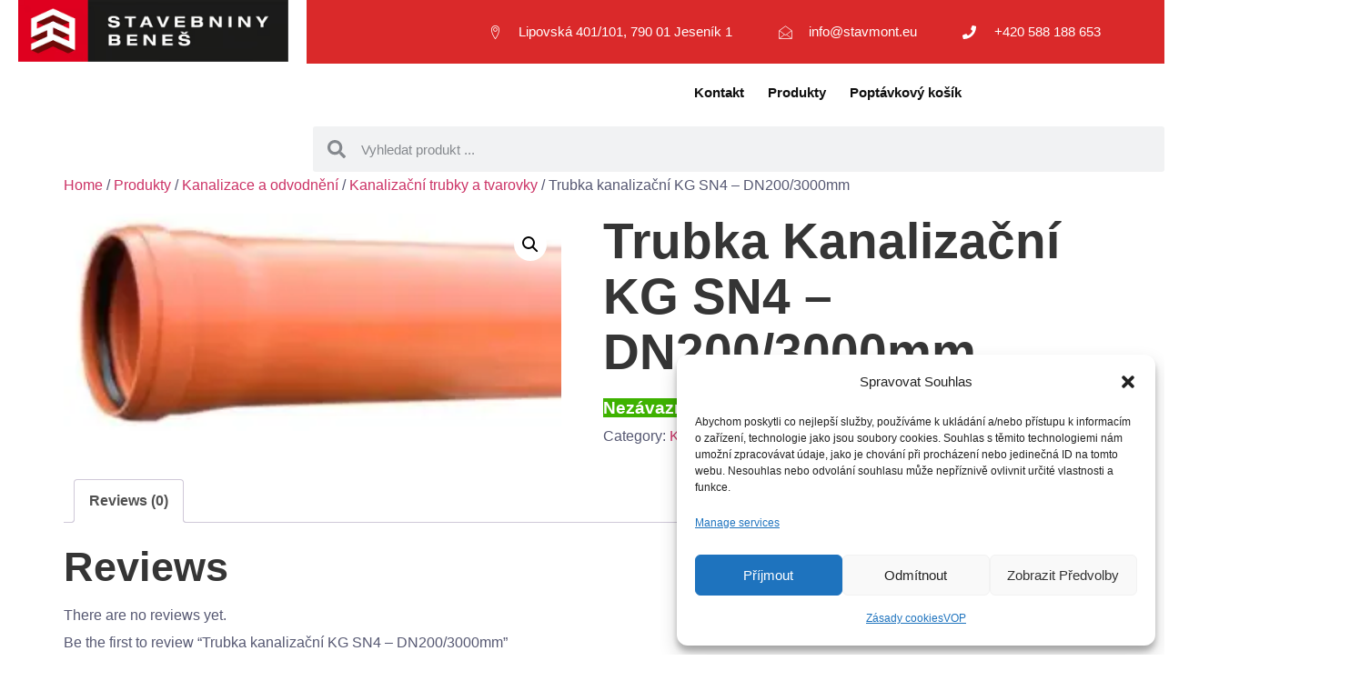

--- FILE ---
content_type: text/css
request_url: https://www.stavebniny-jesenik.cz/wp-content/uploads/elementor/css/post-324.css?ver=1711364310
body_size: 1620
content:
.elementor-kit-324{--e-global-color-primary:#DA292A;--e-global-color-secondary:#353535;--e-global-color-text:#565872;--e-global-color-accent:#FFFFFF;--e-global-color-ceb6013:#FEC104;--e-global-color-1468463:#FF5E141A;--e-global-color-eda2bc6:#1C1D1F;--e-global-color-03b569f:#FFFFFF33;--e-global-color-a14b129:#F0F0F0;--e-global-color-8d92985:#DA292A1A;--e-global-color-21a02e1:#E4DCC733;--e-global-color-ba30302:#09316F1A;--e-global-color-0d1a832:#E4DCC7;--e-global-color-d6fe651:#F0F4F9;--e-global-color-e2fca64:#0F0F0F;--e-global-color-0c7ba45:#282932;--e-global-color-639068b:#FFFFFF1A;--e-global-color-b55f2a4:#000000;--e-global-color-e9c5214:#DA292A33;--e-global-color-00b1529:#222222;--e-global-color-431d3e4:#161718;--e-global-color-f9f106d:#FFFFFF99;--e-global-typography-primary-font-family:"Roboto";--e-global-typography-primary-font-weight:600;--e-global-typography-secondary-font-family:"Rubik";--e-global-typography-secondary-font-size:16px;--e-global-typography-secondary-font-weight:500;--e-global-typography-secondary-text-transform:none;--e-global-typography-secondary-line-height:1.875em;--e-global-typography-text-font-family:"Rubik";--e-global-typography-text-font-size:16px;--e-global-typography-text-font-weight:400;--e-global-typography-text-text-transform:none;--e-global-typography-text-line-height:1.875em;--e-global-typography-accent-font-family:"Rubik";--e-global-typography-accent-font-size:15px;--e-global-typography-accent-font-weight:300;--e-global-typography-accent-text-transform:none;--e-global-typography-accent-line-height:1.2em;--e-global-typography-8893b7b-font-family:"Rubik";--e-global-typography-8893b7b-font-size:15px;--e-global-typography-8893b7b-font-weight:600;--e-global-typography-8893b7b-text-transform:none;--e-global-typography-8893b7b-line-height:1.2em;--e-global-typography-8e9134e-font-family:"Rubik";--e-global-typography-8e9134e-font-size:18px;--e-global-typography-8e9134e-font-weight:400;--e-global-typography-8e9134e-text-transform:none;--e-global-typography-8e9134e-line-height:1.2em;--e-global-typography-91a44d5-font-family:"Heebo";--e-global-typography-91a44d5-font-size:12px;--e-global-typography-91a44d5-font-weight:400;--e-global-typography-91a44d5-text-transform:none;--e-global-typography-91a44d5-line-height:2.2em;--e-global-typography-a091baf-font-family:"Heebo";--e-global-typography-a091baf-font-size:14px;--e-global-typography-a091baf-font-weight:400;--e-global-typography-a091baf-text-transform:none;--e-global-typography-a091baf-line-height:1.2em;--e-global-typography-c6f40aa-font-family:"Heebo";--e-global-typography-c6f40aa-font-size:16px;--e-global-typography-c6f40aa-font-weight:600;--e-global-typography-c6f40aa-text-transform:capitalize;--e-global-typography-c6f40aa-line-height:2em;--e-global-typography-69b6cc3-font-family:"Heebo";--e-global-typography-69b6cc3-font-size:22px;--e-global-typography-69b6cc3-font-weight:700;--e-global-typography-69b6cc3-text-transform:none;--e-global-typography-69b6cc3-line-height:1.182em;--e-global-typography-423b627-font-family:"Heebo";--e-global-typography-423b627-font-size:15px;--e-global-typography-423b627-font-weight:400;--e-global-typography-423b627-text-transform:capitalize;--e-global-typography-423b627-line-height:1.3em;--e-global-typography-a89d32b-font-family:"Heebo";--e-global-typography-a89d32b-font-size:16px;--e-global-typography-a89d32b-font-weight:500;--e-global-typography-a89d32b-text-transform:none;--e-global-typography-a89d32b-line-height:1.8em;--e-global-typography-8c36985-font-family:"Rubik";--e-global-typography-8c36985-font-size:16px;--e-global-typography-8c36985-font-weight:600;--e-global-typography-8c36985-text-transform:none;--e-global-typography-8c36985-line-height:1.3em;--e-global-typography-39f9a76-font-family:"Heebo";--e-global-typography-39f9a76-font-size:20px;--e-global-typography-39f9a76-font-weight:700;--e-global-typography-39f9a76-line-height:1.3em;--e-global-typography-dcdea02-font-family:"Heebo";--e-global-typography-dcdea02-font-size:18px;--e-global-typography-dcdea02-font-weight:700;--e-global-typography-dcdea02-text-transform:none;--e-global-typography-dcdea02-line-height:1.2em;--e-global-typography-b1016af-font-family:"Heebo";--e-global-typography-b1016af-font-size:48px;--e-global-typography-b1016af-font-weight:700;--e-global-typography-b1016af-text-transform:none;--e-global-typography-b1016af-line-height:1.188em;--e-global-typography-9a60a77-font-family:"Heebo";--e-global-typography-9a60a77-font-size:24px;--e-global-typography-9a60a77-font-weight:700;--e-global-typography-9a60a77-text-transform:none;--e-global-typography-9a60a77-line-height:1.2em;--e-global-typography-ed07118-font-family:"Rubik";--e-global-typography-ed07118-font-size:14px;--e-global-typography-ed07118-font-weight:400;--e-global-typography-ed07118-text-transform:none;--e-global-typography-ed07118-line-height:2.571em;--e-global-typography-7d53af3-font-family:"Heebo";--e-global-typography-7d53af3-font-size:13px;--e-global-typography-7d53af3-font-weight:700;--e-global-typography-7d53af3-text-transform:uppercase;--e-global-typography-7d53af3-line-height:2em;--e-global-typography-7d53af3-letter-spacing:1.3px;--e-global-typography-83acc3a-font-family:"Heebo";--e-global-typography-83acc3a-font-size:20px;--e-global-typography-83acc3a-font-weight:700;--e-global-typography-83acc3a-text-transform:none;--e-global-typography-83acc3a-line-height:1.3em;--e-global-typography-6877fda-font-family:"Heebo";--e-global-typography-6877fda-font-size:18px;--e-global-typography-6877fda-font-weight:300;--e-global-typography-6877fda-text-transform:none;--e-global-typography-6877fda-line-height:1.444em;--e-global-typography-f9027d9-font-family:"Heebo";--e-global-typography-f9027d9-font-size:15px;--e-global-typography-f9027d9-font-weight:500;--e-global-typography-f9027d9-text-transform:none;--e-global-typography-f9027d9-line-height:0.8em;--e-global-typography-314474c-font-family:"Heebo";--e-global-typography-314474c-font-size:28px;--e-global-typography-314474c-font-weight:700;--e-global-typography-314474c-text-transform:none;--e-global-typography-314474c-line-height:1.2em;--e-global-typography-b20ee10-font-family:"Rubik";--e-global-typography-b20ee10-font-size:24px;--e-global-typography-b20ee10-font-weight:600;--e-global-typography-b20ee10-text-transform:none;--e-global-typography-b20ee10-line-height:1.667em;--e-global-typography-eec39cd-font-family:"Heebo";--e-global-typography-eec39cd-font-size:40px;--e-global-typography-eec39cd-font-weight:600;--e-global-typography-eec39cd-text-transform:none;--e-global-typography-eec39cd-line-height:1.2em;--e-global-typography-b947cf6-font-family:"Rubik";--e-global-typography-b947cf6-font-size:30px;--e-global-typography-b947cf6-font-weight:400;--e-global-typography-b947cf6-text-transform:none;--e-global-typography-b947cf6-line-height:1.2em;color:var( --e-global-color-text );font-family:var( --e-global-typography-text-font-family ), Sans-serif;font-size:var( --e-global-typography-text-font-size );font-weight:var( --e-global-typography-text-font-weight );text-transform:var( --e-global-typography-text-text-transform );line-height:var( --e-global-typography-text-line-height );}.elementor-kit-324 p{margin-bottom:0px;}.elementor-kit-324 h1{color:var( --e-global-color-secondary );font-family:"Heebo", Sans-serif;font-size:55px;font-weight:700;text-transform:capitalize;line-height:1.111em;}.elementor-kit-324 h2{color:var( --e-global-color-secondary );font-family:"Heebo", Sans-serif;font-size:45px;font-weight:700;text-transform:capitalize;line-height:1.018em;}.elementor-kit-324 h3{color:var( --e-global-color-secondary );font-family:"Heebo", Sans-serif;font-size:35px;font-weight:700;text-transform:capitalize;line-height:1.188em;}.elementor-kit-324 h4{color:var( --e-global-color-secondary );font-family:"Heebo", Sans-serif;font-size:25px;font-weight:600;text-transform:none;line-height:1.2em;}.elementor-kit-324 h5{color:var( --e-global-color-secondary );font-family:"Heebo", Sans-serif;font-size:28px;font-weight:600;text-transform:none;line-height:1.2em;}.elementor-kit-324 h6{color:var( --e-global-color-primary );font-family:"Heebo", Sans-serif;font-size:16px;font-weight:800;text-transform:none;line-height:1.25em;}.elementor-kit-324 button,.elementor-kit-324 input[type="button"],.elementor-kit-324 input[type="submit"],.elementor-kit-324 .elementor-button{font-family:"Rubik", Sans-serif;font-size:15px;font-weight:600;text-transform:capitalize;color:var( --e-global-color-accent );background-color:var( --e-global-color-primary );border-radius:5px 5px 5px 5px;padding:25px 28px 19px 28px;}.elementor-kit-324 button:hover,.elementor-kit-324 button:focus,.elementor-kit-324 input[type="button"]:hover,.elementor-kit-324 input[type="button"]:focus,.elementor-kit-324 input[type="submit"]:hover,.elementor-kit-324 input[type="submit"]:focus,.elementor-kit-324 .elementor-button:hover,.elementor-kit-324 .elementor-button:focus{color:var( --e-global-color-primary );background-color:var( --e-global-color-accent );border-radius:5px 5px 5px 5px;}.elementor-section.elementor-section-boxed > .elementor-container{max-width:1140px;}.e-con{--container-max-width:1140px;}.elementor-widget:not(:last-child){margin-block-end:20px;}.elementor-element{--widgets-spacing:20px 20px;}{}h1.entry-title{display:var(--page-title-display);}.elementor-kit-324 e-page-transition{background-color:#FFBC7D;}.site-header{padding-inline-end:0px;padding-inline-start:0px;}@media(max-width:1024px){.elementor-kit-324{--e-global-typography-a89d32b-font-size:14px;--e-global-typography-b1016af-font-size:35px;--e-global-typography-9a60a77-font-size:20px;--e-global-typography-83acc3a-font-size:18px;--e-global-typography-314474c-font-size:20px;--e-global-typography-b20ee10-font-size:20px;--e-global-typography-eec39cd-font-size:35px;font-size:var( --e-global-typography-text-font-size );line-height:var( --e-global-typography-text-line-height );}.elementor-kit-324 h1{font-size:55px;}.elementor-kit-324 h2{font-size:40px;}.elementor-kit-324 h3{font-size:36px;}.elementor-kit-324 h4{font-size:28px;}.elementor-kit-324 h5{font-size:24px;}.elementor-section.elementor-section-boxed > .elementor-container{max-width:1024px;}.e-con{--container-max-width:1024px;}}@media(max-width:767px){.elementor-kit-324{--e-global-typography-91a44d5-font-size:12px;--e-global-typography-91a44d5-line-height:1.2em;--e-global-typography-83acc3a-font-size:17px;--e-global-typography-b20ee10-font-size:18px;--e-global-typography-eec39cd-font-size:25px;font-size:var( --e-global-typography-text-font-size );line-height:var( --e-global-typography-text-line-height );}.elementor-kit-324 h1{font-size:40px;}.elementor-kit-324 h2{font-size:30px;}.elementor-kit-324 h3{font-size:28px;}.elementor-kit-324 h4{font-size:24px;}.elementor-kit-324 h5{font-size:18px;}.elementor-kit-324 button,.elementor-kit-324 input[type="button"],.elementor-kit-324 input[type="submit"],.elementor-kit-324 .elementor-button{font-size:15px;line-height:1.2em;padding:15px 30px 15px 30px;}.elementor-section.elementor-section-boxed > .elementor-container{max-width:767px;}.e-con{--container-max-width:767px;}}

--- FILE ---
content_type: text/css
request_url: https://www.stavebniny-jesenik.cz/wp-content/uploads/elementor/css/post-329.css?ver=1711364310
body_size: 2490
content:
.elementor-329 .elementor-element.elementor-element-5774b2e6{margin-top:0px;margin-bottom:0px;padding:0px 0px 0px 0px;}.elementor-329 .elementor-element.elementor-element-222ae5f8 > .elementor-element-populated{margin:0px 0px 0px 20px;--e-column-margin-right:0px;--e-column-margin-left:20px;padding:0px 0px 0px 0px;}.elementor-bc-flex-widget .elementor-329 .elementor-element.elementor-element-29ef5649.elementor-column .elementor-widget-wrap{align-items:flex-start;}.elementor-329 .elementor-element.elementor-element-29ef5649.elementor-column.elementor-element[data-element_type="column"] > .elementor-widget-wrap.elementor-element-populated{align-content:flex-start;align-items:flex-start;}.elementor-329 .elementor-element.elementor-element-29ef5649 > .elementor-element-populated{margin:0px 0px 0px 0px;--e-column-margin-right:0px;--e-column-margin-left:0px;padding:0px 0px 0px 0px;}.elementor-329 .elementor-element.elementor-element-1b76ded .hfe-site-logo-container, .elementor-329 .elementor-element.elementor-element-1b76ded .hfe-caption-width figcaption{text-align:left;}.elementor-329 .elementor-element.elementor-element-1b76ded .hfe-site-logo-container .hfe-site-logo-img{border-style:none;}.elementor-329 .elementor-element.elementor-element-1b76ded .widget-image-caption{margin-top:0px;margin-bottom:0px;}.elementor-329 .elementor-element.elementor-element-1d804fd > .elementor-element-populated{margin:0px 0px 0px 20px;--e-column-margin-right:0px;--e-column-margin-left:20px;padding:0px 0px 0px 0px;}.elementor-329 .elementor-element.elementor-element-832d0b4:not(.elementor-motion-effects-element-type-background), .elementor-329 .elementor-element.elementor-element-832d0b4 > .elementor-motion-effects-container > .elementor-motion-effects-layer{background-image:var(--e-bg-lazyload-loaded);--e-bg-lazyload:url("http://stavebniny-jesenik.cz/wp-content/uploads/2023/11/bg-top-bar.png");background-position:top right;background-repeat:no-repeat;background-size:auto;}.elementor-329 .elementor-element.elementor-element-832d0b4{transition:background 0.3s, border 0.3s, border-radius 0.3s, box-shadow 0.3s;margin-top:0px;margin-bottom:0px;padding:26px 0px 26px 0px;}.elementor-329 .elementor-element.elementor-element-832d0b4 > .elementor-background-overlay{transition:background 0.3s, border-radius 0.3s, opacity 0.3s;}.elementor-329 .elementor-element.elementor-element-1773871 > .elementor-element-populated{margin:0px 0px 0px 0px;--e-column-margin-right:0px;--e-column-margin-left:0px;padding:0px 0px 0px 0px;}.elementor-329 .elementor-element.elementor-element-c00e30a .elementor-icon-list-items:not(.elementor-inline-items) .elementor-icon-list-item:not(:last-child){padding-bottom:calc(50px/2);}.elementor-329 .elementor-element.elementor-element-c00e30a .elementor-icon-list-items:not(.elementor-inline-items) .elementor-icon-list-item:not(:first-child){margin-top:calc(50px/2);}.elementor-329 .elementor-element.elementor-element-c00e30a .elementor-icon-list-items.elementor-inline-items .elementor-icon-list-item{margin-right:calc(50px/2);margin-left:calc(50px/2);}.elementor-329 .elementor-element.elementor-element-c00e30a .elementor-icon-list-items.elementor-inline-items{margin-right:calc(-50px/2);margin-left:calc(-50px/2);}body.rtl .elementor-329 .elementor-element.elementor-element-c00e30a .elementor-icon-list-items.elementor-inline-items .elementor-icon-list-item:after{left:calc(-50px/2);}body:not(.rtl) .elementor-329 .elementor-element.elementor-element-c00e30a .elementor-icon-list-items.elementor-inline-items .elementor-icon-list-item:after{right:calc(-50px/2);}.elementor-329 .elementor-element.elementor-element-c00e30a .elementor-icon-list-icon i{color:var( --e-global-color-accent );transition:color 0.3s;}.elementor-329 .elementor-element.elementor-element-c00e30a .elementor-icon-list-icon svg{fill:var( --e-global-color-accent );transition:fill 0.3s;}.elementor-329 .elementor-element.elementor-element-c00e30a .elementor-icon-list-item:hover .elementor-icon-list-icon i{color:var( --e-global-color-accent );}.elementor-329 .elementor-element.elementor-element-c00e30a .elementor-icon-list-item:hover .elementor-icon-list-icon svg{fill:var( --e-global-color-accent );}.elementor-329 .elementor-element.elementor-element-c00e30a{--e-icon-list-icon-size:15px;--icon-vertical-offset:0px;}.elementor-329 .elementor-element.elementor-element-c00e30a .elementor-icon-list-icon{padding-right:11px;}.elementor-329 .elementor-element.elementor-element-c00e30a .elementor-icon-list-item > .elementor-icon-list-text, .elementor-329 .elementor-element.elementor-element-c00e30a .elementor-icon-list-item > a{font-family:var( --e-global-typography-accent-font-family ), Sans-serif;font-size:var( --e-global-typography-accent-font-size );font-weight:var( --e-global-typography-accent-font-weight );text-transform:var( --e-global-typography-accent-text-transform );line-height:var( --e-global-typography-accent-line-height );}.elementor-329 .elementor-element.elementor-element-c00e30a .elementor-icon-list-text{color:var( --e-global-color-accent );transition:color 0.3s;}.elementor-329 .elementor-element.elementor-element-c00e30a .elementor-icon-list-item:hover .elementor-icon-list-text{color:var( --e-global-color-accent );}.elementor-329 .elementor-element.elementor-element-c00e30a > .elementor-widget-container{margin:0px 0px 0px 0px;padding:0% 0% 0% 13.6%;}.elementor-329 .elementor-element.elementor-element-c00e30a.elementor-element{--flex-grow:0;--flex-shrink:0;}.elementor-bc-flex-widget .elementor-329 .elementor-element.elementor-element-b267de3.elementor-column .elementor-widget-wrap{align-items:flex-start;}.elementor-329 .elementor-element.elementor-element-b267de3.elementor-column.elementor-element[data-element_type="column"] > .elementor-widget-wrap.elementor-element-populated{align-content:flex-start;align-items:flex-start;}.elementor-329 .elementor-element.elementor-element-b267de3 > .elementor-element-populated{margin:0px 0px 0px 0px;--e-column-margin-right:0px;--e-column-margin-left:0px;padding:0px 0px 0px 0px;}.elementor-329 .elementor-element.elementor-element-21a8825 .tf-nav-menu .mainnav .menu-container > ul > li > a{font-family:var( --e-global-typography-8893b7b-font-family ), Sans-serif;font-size:var( --e-global-typography-8893b7b-font-size );font-weight:var( --e-global-typography-8893b7b-font-weight );text-transform:var( --e-global-typography-8893b7b-text-transform );line-height:var( --e-global-typography-8893b7b-line-height );letter-spacing:var( --e-global-typography-8893b7b-letter-spacing );word-spacing:var( --e-global-typography-8893b7b-word-spacing );padding-left:0px;padding-right:0px;padding-top:23px;padding-bottom:23px;color:var( --e-global-color-e2fca64 );}.elementor-329 .elementor-element.elementor-element-21a8825 .tf-nav-menu .mainnav .menu-container > ul > li{margin-right:26px;}.elementor-329 .elementor-element.elementor-element-21a8825 .tf-nav-menu .mainnav .menu-container > ul > li:last-child{margin-right:0;}.elementor-329 .elementor-element.elementor-element-21a8825 .tf-nav-menu .mainnav .menu-container > ul > li > a:hover{color:var( --e-global-color-primary );}.elementor-329 .elementor-element.elementor-element-21a8825 .tf_link_effect_underline .mainnav .menu-container > ul > li > a:after{background-color:var( --e-global-color-primary );}.elementor-329 .elementor-element.elementor-element-21a8825 .tf_link_effect_overline .mainnav .menu-container > ul > li > a:after{background-color:var( --e-global-color-primary );}.elementor-329 .elementor-element.elementor-element-21a8825 .tf_link_effect_double-line .mainnav .menu-container > ul > li > a:before{background-color:var( --e-global-color-primary );}.elementor-329 .elementor-element.elementor-element-21a8825 .tf_link_effect_double-line .mainnav .menu-container > ul > li > a:after{background-color:var( --e-global-color-primary );}.elementor-329 .elementor-element.elementor-element-21a8825 .tf-nav-menu .mainnav .menu-container > ul > li.current-menu-ancestor > a{color:var( --e-global-color-primary );}.elementor-329 .elementor-element.elementor-element-21a8825 .tf-nav-menu .mainnav .menu-container > ul > li.current-menu-item > a{color:var( --e-global-color-primary );}.elementor-329 .elementor-element.elementor-element-21a8825 .tf_link_effect_underline .mainnav .menu-container > ul > li.current-menu-ancestor > a:after{background-color:var( --e-global-color-primary );}.elementor-329 .elementor-element.elementor-element-21a8825 .tf_link_effect_overline .mainnav .menu-container > ul > li.current-menu-ancestor > a:after{background-color:var( --e-global-color-primary );}.elementor-329 .elementor-element.elementor-element-21a8825 .tf_link_effect_double-line .mainnav .menu-container > ul > li.current-menu-ancestor > a:before{background-color:var( --e-global-color-primary );}.elementor-329 .elementor-element.elementor-element-21a8825 .tf_link_effect_double-line .mainnav .menu-container > ul > li.current-menu-ancestor > a:after{background-color:var( --e-global-color-primary );}.elementor-329 .elementor-element.elementor-element-21a8825 .tf-nav-menu .mainnav .menu-container > ul li ul.sub-menu li{font-family:var( --e-global-typography-8893b7b-font-family ), Sans-serif;font-size:var( --e-global-typography-8893b7b-font-size );font-weight:var( --e-global-typography-8893b7b-font-weight );text-transform:var( --e-global-typography-8893b7b-text-transform );line-height:var( --e-global-typography-8893b7b-line-height );letter-spacing:var( --e-global-typography-8893b7b-letter-spacing );word-spacing:var( --e-global-typography-8893b7b-word-spacing );}.elementor-329 .elementor-element.elementor-element-21a8825 .tf-nav-menu .mainnav .menu-container > ul > li ul.sub-menu{min-width:198px;}.elementor-329 .elementor-element.elementor-element-21a8825 .tf-nav-menu .mainnav .menu-container > ul > li > ul.sub-menu{top:85%;}.elementor-329 .elementor-element.elementor-element-21a8825 .tf-nav-menu .mainnav .menu-container > ul li ul.sub-menu li a{padding-left:30px;padding-right:30px;padding-top:15px;padding-bottom:15px;}.elementor-329 .elementor-element.elementor-element-21a8825 .tf-nav-menu .mainnav .menu-container > ul > li ul.sub-menu li:not(:last-child){border-bottom-style:solid;border-bottom-color:#f5f5f5;border-bottom-width:1px;}.elementor-329 .elementor-element.elementor-element-21a8825 .tf-nav-menu .mainnav .menu-container > ul > li ul.sub-menu li:first-child{border-top-style:none;}.elementor-329 .elementor-element.elementor-element-21a8825 .tf-nav-menu .mainnav .menu-container > ul > li ul.sub-menu li:last-child{border-bottom-style:none;}.elementor-329 .elementor-element.elementor-element-21a8825 .tf-nav-menu .mainnav .menu-container ul.sub-menu{border-radius:5px 5px 5px 5px;background-color:#ffffff;}.elementor-329 .elementor-element.elementor-element-21a8825 .tf-nav-menu .mainnav .menu-container ul.sub-menu li:first-child{border-radius:5px 5px 0px 0px;}.elementor-329 .elementor-element.elementor-element-21a8825 .tf-nav-menu .mainnav .menu-container ul.sub-menu li:last-child{border-radius:0px 0px 5px 5px;}.elementor-329 .elementor-element.elementor-element-21a8825 .tf-nav-menu .mainnav .menu-container ul.sub-menu a{color:var( --e-global-color-e2fca64 );}.elementor-329 .elementor-element.elementor-element-21a8825 .tf-nav-menu.dropdown-style1 .mainnav .menu-container ul.sub-menu:after{background-color:#ffffff;}.elementor-329 .elementor-element.elementor-element-21a8825 .tf-nav-menu .mainnav .menu-container ul.sub-menu a:hover{color:var( --e-global-color-primary );}.elementor-329 .elementor-element.elementor-element-21a8825 .tf-nav-menu .mainnav .menu-container ul.sub-menu li:hover{background-color:var( --e-global-color-03b569f );}.elementor-329 .elementor-element.elementor-element-21a8825 .tf-nav-menu .mainnav .menu-container ul.sub-menu li.current_page_item > a{color:var( --e-global-color-primary );}.elementor-329 .elementor-element.elementor-element-21a8825 .tf-nav-menu .mainnav .menu-container ul.sub-menu > li.current-menu-item > a{color:var( --e-global-color-primary );}.elementor-329 .elementor-element.elementor-element-21a8825 .tf-nav-menu .mainnav .menu-container ul.sub-menu li.current_page_item{background-color:var( --e-global-color-03b569f );}.elementor-329 .elementor-element.elementor-element-21a8825 .tf-nav-menu .mainnav .menu-container ul.sub-menu > li.current-menu-item{background-color:var( --e-global-color-03b569f );}.elementor-329 .elementor-element.elementor-element-21a8825 .tf-nav-menu .btn-menu-mobile, .elementor-329 .elementor-element.elementor-element-21a8825 .tf-nav-menu .btn-menu-only{padding:8px 16px 8px 16px;margin:0px 0px 0px 0px;color:var( --e-global-color-secondary );background-color:rgba(255,255,255,0);}.elementor-329 .elementor-element.elementor-element-21a8825 .tf-nav-menu .btn-menu-mobile:hover, .elementor-329 .elementor-element.elementor-element-21a8825 .tf-nav-menu .btn-menu-only:hover{color:var( --e-global-color-primary );background-color:rgba(255,255,255,0);}.elementor-329 .elementor-element.elementor-element-21a8825 .tf-nav-menu .tf-close{border-width:3px;border-style:solid;border-radius:0px;padding:10px 12px 10px 12px;margin:0px 0px 0px 0px;color:var( --e-global-color-accent );background-color:rgba(255,255,255,0);}.elementor-329 .elementor-element.elementor-element-21a8825 .tf-nav-menu .close-menu-panel-style-default{border-width:3px;border-style:solid;border-radius:0px;padding:10px 12px 10px 12px;margin:0px 0px 0px 0px;color:var( --e-global-color-accent );background-color:rgba(255,255,255,0);}.elementor-329 .elementor-element.elementor-element-21a8825 .tf-nav-menu .tf-close:hover{color:var( --e-global-color-primary );background-color:rgba(255,255,255,0);}.elementor-329 .elementor-element.elementor-element-21a8825 .tf-nav-menu .close-menu-panel-style-default:hover{color:var( --e-global-color-primary );background-color:rgba(255,255,255,0);}.elementor-329 .elementor-element.elementor-element-21a8825 .tf-nav-menu .nav-panel{background-color:var( --e-global-color-accent );padding:0px 0px 0px 0px;width:300px;}.elementor-329 .elementor-element.elementor-element-21a8825 .tf-nav-menu .mobile-menu-overlay{background-color:rgba(0, 0, 0, 0.8);}.elementor-329 .elementor-element.elementor-element-21a8825 .tf-nav-menu .nav-panel .logo-nav{width:200px;margin:20px 0px 20px 20px;}.elementor-329 .elementor-element.elementor-element-21a8825 .tf-nav-menu .mainnav-mobi .menu-container ul li{border-top-style:solid;border-top-color:var( --e-global-color-a14b129 );border-top-width:1px;}.elementor-329 .elementor-element.elementor-element-21a8825 .tf-nav-menu .mainnav-mobi .menu-container > ul > li:last-child{border-bottom-style:solid;border-bottom-color:var( --e-global-color-a14b129 );border-bottom-width:1px;}.elementor-329 .elementor-element.elementor-element-21a8825 .tf-nav-menu .nav-panel .mainnav-mobi ul li a{font-family:var( --e-global-typography-8893b7b-font-family ), Sans-serif;font-size:var( --e-global-typography-8893b7b-font-size );font-weight:var( --e-global-typography-8893b7b-font-weight );text-transform:var( --e-global-typography-8893b7b-text-transform );line-height:var( --e-global-typography-8893b7b-line-height );letter-spacing:var( --e-global-typography-8893b7b-letter-spacing );word-spacing:var( --e-global-typography-8893b7b-word-spacing );}.elementor-329 .elementor-element.elementor-element-21a8825 .tf-nav-menu .mainnav-mobi .menu-container ul li a{padding-left:20px;padding-right:20px;padding-top:16px;padding-bottom:16px;}.elementor-329 .elementor-element.elementor-element-21a8825 .tf-nav-menu .mainnav-mobi .menu-container ul.sub-menu li a{padding-left:calc(20px + 10px);padding-right:calc(20px + 10px);}.elementor-329 .elementor-element.elementor-element-21a8825 .tf-nav-menu .mainnav-mobi .menu-container ul.sub-menu ul.sub-menu li a{padding-left:calc(20px + 20px);padding-right:calc(20px + 20px);}.elementor-329 .elementor-element.elementor-element-21a8825 .tf-nav-menu .mainnav-mobi .btn-submenu{width:60px;height:60px;line-height:60px;}.elementor-329 .elementor-element.elementor-element-21a8825 .tf-nav-menu .mainnav-mobi .menu-container ul li a, .elementor-329 .elementor-element.elementor-element-21a8825 .tf-nav-menu .mainnav-mobi .btn-submenu i{color:var( --e-global-color-secondary );}.elementor-329 .elementor-element.elementor-element-21a8825 .tf-nav-menu .mainnav-mobi .menu-container ul li a:hover{color:var( --e-global-color-primary );}.elementor-329 .elementor-element.elementor-element-21a8825 .tf-nav-menu .mainnav-mobi .menu-container ul li.current_page_item > a{color:var( --e-global-color-primary );}.elementor-329 .elementor-element.elementor-element-21a8825 .tf-nav-menu .mainnav-mobi .menu-container ul li.current-menu-ancestor > a{color:var( --e-global-color-primary );}.elementor-329 .elementor-element.elementor-element-21a8825 .tf-nav-menu .mainnav-mobi .menu-container ul li.current-menu-item > a{color:var( --e-global-color-primary );}.elementor-329 .elementor-element.elementor-element-21a8825 > .elementor-widget-container{margin:0px 0px -2px 0px;padding:0px 0px 0px 0px;}.elementor-329 .elementor-element.elementor-element-21a8825{width:var( --container-widget-width, 121.657% );max-width:121.657%;--container-widget-width:121.657%;--container-widget-flex-grow:0;}.elementor-329 .elementor-element.elementor-element-21a8825.elementor-element{--flex-grow:0;--flex-shrink:0;}.elementor-bc-flex-widget .elementor-329 .elementor-element.elementor-element-4383e71.elementor-column .elementor-widget-wrap{align-items:center;}.elementor-329 .elementor-element.elementor-element-4383e71.elementor-column.elementor-element[data-element_type="column"] > .elementor-widget-wrap.elementor-element-populated{align-content:center;align-items:center;}.elementor-329 .elementor-element.elementor-element-4383e71 > .elementor-element-populated{margin:0px 0px 0px 0px;--e-column-margin-right:0px;--e-column-margin-left:0px;padding:7px 0px 0px 7px;}.elementor-329 .elementor-element.elementor-element-40578fd .elementor-search-form__container{min-height:50px;}.elementor-329 .elementor-element.elementor-element-40578fd .elementor-search-form__submit{min-width:50px;}body:not(.rtl) .elementor-329 .elementor-element.elementor-element-40578fd .elementor-search-form__icon{padding-left:calc(50px / 3);}body.rtl .elementor-329 .elementor-element.elementor-element-40578fd .elementor-search-form__icon{padding-right:calc(50px / 3);}.elementor-329 .elementor-element.elementor-element-40578fd .elementor-search-form__input, .elementor-329 .elementor-element.elementor-element-40578fd.elementor-search-form--button-type-text .elementor-search-form__submit{padding-left:calc(50px / 3);padding-right:calc(50px / 3);}.elementor-329 .elementor-element.elementor-element-40578fd .elementor-search-form__icon{--e-search-form-icon-size-minimal:20px;}.elementor-329 .elementor-element.elementor-element-40578fd:not(.elementor-search-form--skin-full_screen) .elementor-search-form__container{border-radius:3px;}.elementor-329 .elementor-element.elementor-element-40578fd.elementor-search-form--skin-full_screen input[type="search"].elementor-search-form__input{border-radius:3px;}.elementor-329 .elementor-element.elementor-element-40578fd.elementor-element{--flex-grow:0;--flex-shrink:0;}@media(max-width:1024px){.elementor-329 .elementor-element.elementor-element-5774b2e6{margin-top:0px;margin-bottom:0px;padding:0px 0px 0px 0px;}.elementor-329 .elementor-element.elementor-element-222ae5f8 > .elementor-element-populated{margin:0px 0px 0px 0px;--e-column-margin-right:0px;--e-column-margin-left:0px;padding:0px 0px 0px 0px;}.elementor-329 .elementor-element.elementor-element-39eba2c8{margin-top:0px;margin-bottom:0px;padding:0px 0px 0px 0px;}.elementor-bc-flex-widget .elementor-329 .elementor-element.elementor-element-29ef5649.elementor-column .elementor-widget-wrap{align-items:center;}.elementor-329 .elementor-element.elementor-element-29ef5649.elementor-column.elementor-element[data-element_type="column"] > .elementor-widget-wrap.elementor-element-populated{align-content:center;align-items:center;}.elementor-329 .elementor-element.elementor-element-29ef5649.elementor-column > .elementor-widget-wrap{justify-content:flex-end;}.elementor-329 .elementor-element.elementor-element-29ef5649 > .elementor-element-populated{margin:0px 0px 0px 0px;--e-column-margin-right:0px;--e-column-margin-left:0px;padding:1em 1em 0em 0em;}.elementor-329 .elementor-element.elementor-element-1d804fd > .elementor-element-populated{margin:0px 0px 0px 0px;--e-column-margin-right:0px;--e-column-margin-left:0px;padding:0px 0px 0px 0px;}.elementor-329 .elementor-element.elementor-element-832d0b4{margin-top:0px;margin-bottom:0px;padding:12px 0px 12px 0px;}.elementor-329 .elementor-element.elementor-element-c00e30a .elementor-icon-list-item > .elementor-icon-list-text, .elementor-329 .elementor-element.elementor-element-c00e30a .elementor-icon-list-item > a{font-size:var( --e-global-typography-accent-font-size );line-height:var( --e-global-typography-accent-line-height );}.elementor-329 .elementor-element.elementor-element-c00e30a > .elementor-widget-container{margin:0px 0px 0px 0px;padding:0px 0px 0px 0px;}.elementor-329 .elementor-element.elementor-element-c00e30a{width:var( --container-widget-width, 734.391px );max-width:734.391px;--container-widget-width:734.391px;--container-widget-flex-grow:0;}.elementor-329 .elementor-element.elementor-element-6f412d7{margin-top:0px;margin-bottom:0px;padding:0px 0px 0px 0px;}.elementor-bc-flex-widget .elementor-329 .elementor-element.elementor-element-b267de3.elementor-column .elementor-widget-wrap{align-items:center;}.elementor-329 .elementor-element.elementor-element-b267de3.elementor-column.elementor-element[data-element_type="column"] > .elementor-widget-wrap.elementor-element-populated{align-content:center;align-items:center;}.elementor-329 .elementor-element.elementor-element-b267de3.elementor-column > .elementor-widget-wrap{justify-content:flex-end;}.elementor-329 .elementor-element.elementor-element-b267de3 > .elementor-element-populated{margin:0px 0px 0px 0px;--e-column-margin-right:0px;--e-column-margin-left:0px;padding:1em 1em 0em 0em;}.elementor-329 .elementor-element.elementor-element-21a8825 .tf-nav-menu .mainnav .menu-container > ul > li > a{font-size:var( --e-global-typography-8893b7b-font-size );line-height:var( --e-global-typography-8893b7b-line-height );letter-spacing:var( --e-global-typography-8893b7b-letter-spacing );word-spacing:var( --e-global-typography-8893b7b-word-spacing );}.elementor-329 .elementor-element.elementor-element-21a8825 .tf-nav-menu .mainnav .menu-container > ul li ul.sub-menu li{font-size:var( --e-global-typography-8893b7b-font-size );line-height:var( --e-global-typography-8893b7b-line-height );letter-spacing:var( --e-global-typography-8893b7b-letter-spacing );word-spacing:var( --e-global-typography-8893b7b-word-spacing );}.elementor-329 .elementor-element.elementor-element-21a8825 .tf-nav-menu .mainnav .menu-container > ul > li > ul.sub-menu{top:100%;}.elementor-329 .elementor-element.elementor-element-21a8825 .tf-nav-menu .btn-menu-mobile, .elementor-329 .elementor-element.elementor-element-21a8825 .tf-nav-menu .btn-menu-only{font-size:22px;border-width:0px;border-style:solid;padding:0px 0px 0px 0px;}.elementor-329 .elementor-element.elementor-element-21a8825 .tf-nav-menu .tf-close{font-size:22px;border-width:0px;border-style:solid;border-radius:0px;padding:0px 0px 0px 0px;}.elementor-329 .elementor-element.elementor-element-21a8825 .tf-nav-menu .close-menu-panel-style-default{font-size:22px;border-width:0px;border-style:solid;border-radius:0px;padding:0px 0px 0px 0px;}.elementor-329 .elementor-element.elementor-element-21a8825 .tf-nav-menu .nav-panel{width:270px;}.elementor-329 .elementor-element.elementor-element-21a8825 .tf-nav-menu .nav-panel .logo-nav{width:96px;}.elementor-329 .elementor-element.elementor-element-21a8825 .tf-nav-menu .nav-panel .mainnav-mobi ul li a{font-size:var( --e-global-typography-8893b7b-font-size );line-height:var( --e-global-typography-8893b7b-line-height );letter-spacing:var( --e-global-typography-8893b7b-letter-spacing );word-spacing:var( --e-global-typography-8893b7b-word-spacing );}.elementor-329 .elementor-element.elementor-element-21a8825 > .elementor-widget-container{margin:0px 0px 0px 0px;padding:0px 0px 0px 0px;}.elementor-329 .elementor-element.elementor-element-21a8825{width:auto;max-width:auto;}.elementor-329 .elementor-element.elementor-element-ecec84f{margin-top:0px;margin-bottom:0px;padding:0px 0px 0px 0px;}}@media(max-width:767px){.elementor-329 .elementor-element.elementor-element-5774b2e6{margin-top:0px;margin-bottom:0px;padding:0px 0px 10px 0px;}.elementor-329 .elementor-element.elementor-element-222ae5f8{width:100%;}.elementor-bc-flex-widget .elementor-329 .elementor-element.elementor-element-222ae5f8.elementor-column .elementor-widget-wrap{align-items:center;}.elementor-329 .elementor-element.elementor-element-222ae5f8.elementor-column.elementor-element[data-element_type="column"] > .elementor-widget-wrap.elementor-element-populated{align-content:center;align-items:center;}.elementor-329 .elementor-element.elementor-element-29ef5649 > .elementor-element-populated{padding:0em 1em 0em 0em;}.elementor-329 .elementor-element.elementor-element-1d804fd{width:100%;}.elementor-bc-flex-widget .elementor-329 .elementor-element.elementor-element-1d804fd.elementor-column .elementor-widget-wrap{align-items:center;}.elementor-329 .elementor-element.elementor-element-1d804fd.elementor-column.elementor-element[data-element_type="column"] > .elementor-widget-wrap.elementor-element-populated{align-content:center;align-items:center;}.elementor-329 .elementor-element.elementor-element-c00e30a .elementor-icon-list-item > .elementor-icon-list-text, .elementor-329 .elementor-element.elementor-element-c00e30a .elementor-icon-list-item > a{font-size:var( --e-global-typography-accent-font-size );line-height:var( --e-global-typography-accent-line-height );}.elementor-329 .elementor-element.elementor-element-b267de3 > .elementor-element-populated{padding:0em 1em 0em 0em;}.elementor-329 .elementor-element.elementor-element-21a8825 .tf-nav-menu .mainnav .menu-container > ul > li > a{font-size:var( --e-global-typography-8893b7b-font-size );line-height:var( --e-global-typography-8893b7b-line-height );letter-spacing:var( --e-global-typography-8893b7b-letter-spacing );word-spacing:var( --e-global-typography-8893b7b-word-spacing );}.elementor-329 .elementor-element.elementor-element-21a8825 .tf-nav-menu .mainnav .menu-container > ul li ul.sub-menu li{font-size:var( --e-global-typography-8893b7b-font-size );line-height:var( --e-global-typography-8893b7b-line-height );letter-spacing:var( --e-global-typography-8893b7b-letter-spacing );word-spacing:var( --e-global-typography-8893b7b-word-spacing );}.elementor-329 .elementor-element.elementor-element-21a8825 .tf-nav-menu .mainnav .menu-container > ul > li > ul.sub-menu{top:100%;}.elementor-329 .elementor-element.elementor-element-21a8825 .tf-nav-menu .btn-menu-mobile, .elementor-329 .elementor-element.elementor-element-21a8825 .tf-nav-menu .btn-menu-only{font-size:25px;border-width:0px;border-style:solid;padding:10px 0px 10px 0px;}.elementor-329 .elementor-element.elementor-element-21a8825 .tf-nav-menu .tf-close{font-size:22px;}.elementor-329 .elementor-element.elementor-element-21a8825 .tf-nav-menu .close-menu-panel-style-default{font-size:22px;}.elementor-329 .elementor-element.elementor-element-21a8825 .tf-nav-menu .nav-panel{width:250px;}.elementor-329 .elementor-element.elementor-element-21a8825 .tf-nav-menu .nav-panel .logo-nav{width:200px;}.elementor-329 .elementor-element.elementor-element-21a8825 .tf-nav-menu .nav-panel .mainnav-mobi ul li a{font-size:var( --e-global-typography-8893b7b-font-size );line-height:var( --e-global-typography-8893b7b-line-height );letter-spacing:var( --e-global-typography-8893b7b-letter-spacing );word-spacing:var( --e-global-typography-8893b7b-word-spacing );}.elementor-329 .elementor-element.elementor-element-21a8825{width:var( --container-widget-width, 50.375px );max-width:50.375px;--container-widget-width:50.375px;--container-widget-flex-grow:0;}.elementor-bc-flex-widget .elementor-329 .elementor-element.elementor-element-4383e71.elementor-column .elementor-widget-wrap{align-items:center;}.elementor-329 .elementor-element.elementor-element-4383e71.elementor-column.elementor-element[data-element_type="column"] > .elementor-widget-wrap.elementor-element-populated{align-content:center;align-items:center;}.elementor-329 .elementor-element.elementor-element-4383e71.elementor-column > .elementor-widget-wrap{justify-content:flex-start;}.elementor-329 .elementor-element.elementor-element-4383e71 > .elementor-element-populated{margin:0em 2em 0em 0em;--e-column-margin-right:2em;--e-column-margin-left:0em;}.elementor-329 .elementor-element.elementor-element-40578fd{width:var( --container-widget-width, 360px );max-width:360px;--container-widget-width:360px;--container-widget-flex-grow:0;}}@media(min-width:768px){.elementor-329 .elementor-element.elementor-element-222ae5f8{width:24.742%;}.elementor-329 .elementor-element.elementor-element-1d804fd{width:75.258%;}}@media(max-width:1024px) and (min-width:768px){.elementor-329 .elementor-element.elementor-element-222ae5f8{width:100%;}.elementor-329 .elementor-element.elementor-element-29ef5649{width:100%;}.elementor-329 .elementor-element.elementor-element-1d804fd{width:100%;}.elementor-329 .elementor-element.elementor-element-1773871{width:100%;}.elementor-329 .elementor-element.elementor-element-b267de3{width:100%;}}

--- FILE ---
content_type: text/css
request_url: https://www.stavebniny-jesenik.cz/wp-content/uploads/elementor/css/post-505.css?ver=1711364311
body_size: 1605
content:
.elementor-505 .elementor-element.elementor-element-1e87c1f8 > .elementor-container{max-width:1200px;}.elementor-505 .elementor-element.elementor-element-1e87c1f8:not(.elementor-motion-effects-element-type-background), .elementor-505 .elementor-element.elementor-element-1e87c1f8 > .elementor-motion-effects-container > .elementor-motion-effects-layer{background-color:var( --e-global-color-eda2bc6 );}.elementor-505 .elementor-element.elementor-element-1e87c1f8{transition:background 0.3s, border 0.3s, border-radius 0.3s, box-shadow 0.3s;margin-top:0px;margin-bottom:0px;padding:0px 0px 72px 0px;}.elementor-505 .elementor-element.elementor-element-1e87c1f8 > .elementor-background-overlay{transition:background 0.3s, border-radius 0.3s, opacity 0.3s;}.elementor-505 .elementor-element.elementor-element-12325b1a > .elementor-element-populated{margin:0px 15px 0px 15px;--e-column-margin-right:15px;--e-column-margin-left:15px;padding:0px 0px 0px 0px;}.elementor-505 .elementor-element.elementor-element-5039a7ad{margin-top:0px;margin-bottom:65px;padding:0px 0px 0px 0px;}.elementor-505 .elementor-element.elementor-element-19dd829a > .elementor-element-populated{margin:0px 0px 0px 0px;--e-column-margin-right:0px;--e-column-margin-left:0px;padding:72px 0px 0px 0px;}.elementor-505 .elementor-element.elementor-element-65b14ff2{text-align:left;}.elementor-505 .elementor-element.elementor-element-65b14ff2 > .elementor-widget-container{margin:0px 0px 0px 0px;padding:0px 0px 0px 0px;}.elementor-505 .elementor-element.elementor-element-25aa64af{color:var( --e-global-color-accent );font-family:"Rubik", Sans-serif;font-size:14px;font-weight:300;text-transform:none;line-height:2.143em;}.elementor-505 .elementor-element.elementor-element-25aa64af > .elementor-widget-container{margin:10px 65px 0px -3px;padding:0px 0px 0px 0px;}.elementor-505 .elementor-element.elementor-element-3aad16b7:not(.elementor-motion-effects-element-type-background) > .elementor-widget-wrap, .elementor-505 .elementor-element.elementor-element-3aad16b7 > .elementor-widget-wrap > .elementor-motion-effects-container > .elementor-motion-effects-layer{background-color:var( --e-global-color-primary );}.elementor-505 .elementor-element.elementor-element-3aad16b7 > .elementor-element-populated, .elementor-505 .elementor-element.elementor-element-3aad16b7 > .elementor-element-populated > .elementor-background-overlay, .elementor-505 .elementor-element.elementor-element-3aad16b7 > .elementor-background-slideshow{border-radius:5px 5px 5px 5px;}.elementor-505 .elementor-element.elementor-element-3aad16b7 > .elementor-element-populated{transition:background 0.3s, border 0.3s, border-radius 0.3s, box-shadow 0.3s;margin:45px 10px 0px 11px;--e-column-margin-right:10px;--e-column-margin-left:11px;padding:46px 38px 52px 38px;}.elementor-505 .elementor-element.elementor-element-3aad16b7 > .elementor-element-populated > .elementor-background-overlay{transition:background 0.3s, border-radius 0.3s, opacity 0.3s;}.elementor-505 .elementor-element.elementor-element-287864.ekit-equal-height-enable, .elementor-505 .elementor-element.elementor-element-287864.ekit-equal-height-enable .elementor-widget-container, .elementor-505 .elementor-element.elementor-element-287864.ekit-equal-height-enable .ekit-wid-con, .elementor-505 .elementor-element.elementor-element-287864.ekit-equal-height-enable .ekit-wid-con .elementskit-infobox{height:100%;}.elementor-505 .elementor-element.elementor-element-287864 .elementskit-infobox{background-color:#02010100;padding:0px 0px 0px 0px;border-style:solid;border-width:0px 0px 0px 0px;border-color:#f5f5f5;border-radius:5px 5px 5px 5px;-webkit-box-align:center;-ms-flex-align:center;-ms-grid-row-align:center;align-items:center;}.elementor-505 .elementor-element.elementor-element-287864 .elementskit-infobox .elementskit-info-box-title{margin:0px 0px 5px 0px;padding:0px 0px 0px 0px;color:var( --e-global-color-accent );font-family:"Rubik", Sans-serif;font-size:16px;font-weight:400;text-transform:capitalize;line-height:2.2em;}.elementor-505 .elementor-element.elementor-element-287864 .elementskit-infobox:hover .elementskit-info-box-title{color:var( --e-global-color-accent );}.elementor-505 .elementor-element.elementor-element-287864 .elementskit-infobox .box-body > p{color:var( --e-global-color-accent );font-family:"Heebo", Sans-serif;font-size:18px;font-weight:500;text-transform:none;line-height:1.2em;}.elementor-505 .elementor-element.elementor-element-287864 .elementskit-infobox:hover .box-body > p{color:var( --e-global-color-accent );}.elementor-505 .elementor-element.elementor-element-287864 .elementkit-infobox-icon{color:var( --e-global-color-accent );}.elementor-505 .elementor-element.elementor-element-287864 .elementskit-info-box-icon > svg path{fill:var( --e-global-color-accent );stroke:var( --e-global-color-accent );}.elementor-505 .elementor-element.elementor-element-287864 .elementskit-info-box-icon{border-radius:0px 0px 0px 0px;}.elementor-505 .elementor-element.elementor-element-287864 .elementskit-infobox .elementskit-info-box-icon i{font-size:32px;}.elementor-505 .elementor-element.elementor-element-287864 .elementskit-info-box-icon > svg{max-width:32px;height:auto;}.elementor-505 .elementor-element.elementor-element-287864 .elementskit-infobox .elementskit-box-header .elementskit-info-box-icon{margin:12px 33px 0px 0px;}.elementor-505 .elementor-element.elementor-element-287864 .elementskit-infobox .elementskit-info-box-icon{padding:0px 0px 0px 0px;transform:rotate(0deg);}.elementor-505 .elementor-element.elementor-element-287864 > .elementor-widget-container{margin:0px 0px 0px 0px;padding:0px 0px 0px 0px;}.elementor-505 .elementor-element.elementor-element-3edbc492.ekit-equal-height-enable, .elementor-505 .elementor-element.elementor-element-3edbc492.ekit-equal-height-enable .elementor-widget-container, .elementor-505 .elementor-element.elementor-element-3edbc492.ekit-equal-height-enable .ekit-wid-con, .elementor-505 .elementor-element.elementor-element-3edbc492.ekit-equal-height-enable .ekit-wid-con .elementskit-infobox{height:100%;}.elementor-505 .elementor-element.elementor-element-3edbc492 .elementskit-infobox{background-color:#02010100;padding:0px 0px 0px 0px;border-style:solid;border-width:0px 0px 0px 0px;border-color:#f5f5f5;border-radius:5px 5px 5px 5px;-webkit-box-align:center;-ms-flex-align:center;-ms-grid-row-align:center;align-items:center;}.elementor-505 .elementor-element.elementor-element-3edbc492 .elementskit-infobox .elementskit-info-box-title{margin:0px 0px 5px 0px;padding:0px 0px 0px 0px;color:var( --e-global-color-accent );font-family:"Rubik", Sans-serif;font-size:16px;font-weight:400;text-transform:capitalize;line-height:2.2em;}.elementor-505 .elementor-element.elementor-element-3edbc492 .elementskit-infobox:hover .elementskit-info-box-title{color:var( --e-global-color-accent );}.elementor-505 .elementor-element.elementor-element-3edbc492 .elementskit-infobox .box-body > p{color:var( --e-global-color-accent );font-family:"Heebo", Sans-serif;font-size:18px;font-weight:500;text-transform:none;line-height:1.2em;}.elementor-505 .elementor-element.elementor-element-3edbc492 .elementskit-infobox:hover .box-body > p{color:var( --e-global-color-accent );}.elementor-505 .elementor-element.elementor-element-3edbc492 .elementkit-infobox-icon{color:var( --e-global-color-accent );}.elementor-505 .elementor-element.elementor-element-3edbc492 .elementskit-info-box-icon > svg path{fill:var( --e-global-color-accent );stroke:var( --e-global-color-accent );}.elementor-505 .elementor-element.elementor-element-3edbc492 .elementskit-info-box-icon{border-radius:0px 0px 0px 0px;}.elementor-505 .elementor-element.elementor-element-3edbc492 .elementskit-infobox .elementskit-info-box-icon i{font-size:32px;}.elementor-505 .elementor-element.elementor-element-3edbc492 .elementskit-info-box-icon > svg{max-width:32px;height:auto;}.elementor-505 .elementor-element.elementor-element-3edbc492 .elementskit-infobox .elementskit-box-header .elementskit-info-box-icon{margin:10px 24px 0px 0px;}.elementor-505 .elementor-element.elementor-element-3edbc492 .elementskit-infobox .elementskit-info-box-icon{padding:0px 0px 0px 0px;transform:rotate(0deg);}.elementor-505 .elementor-element.elementor-element-3edbc492 > .elementor-widget-container{margin:8px 0px 0px 0px;padding:0px 0px 0px 0px;}.elementor-505 .elementor-element.elementor-element-47fe2594 > .elementor-element-populated{margin:0px 0px 0px 0px;--e-column-margin-right:0px;--e-column-margin-left:0px;padding:114px 0px 0px 89px;}.elementor-505 .elementor-element.elementor-element-366a6eab .elementor-heading-title{color:var( --e-global-color-accent );font-family:"Heebo", Sans-serif;font-size:16px;font-weight:500;text-transform:none;line-height:1.8em;}.elementor-505 .elementor-element.elementor-element-3c83f1fc{color:var( --e-global-color-accent );font-family:"Rubik", Sans-serif;font-size:14px;font-weight:300;text-transform:none;line-height:2.143em;}.elementor-505 .elementor-element.elementor-element-3c83f1fc > .elementor-widget-container{margin:-4px 65px 0px 2px;padding:0px 0px 0px 0px;}.elementor-505 .elementor-element.elementor-element-454ec893 > .elementor-widget-container{margin:-3px 0px 0px 3px;padding:0px 0px 0px 0px;}.elementor-505 .elementor-element.elementor-element-1aebc7b7{--divider-border-style:solid;--divider-color:var( --e-global-color-03b569f );--divider-border-width:2px;}.elementor-505 .elementor-element.elementor-element-1aebc7b7 .elementor-divider-separator{width:100%;}.elementor-505 .elementor-element.elementor-element-1aebc7b7 .elementor-divider{padding-block-start:15px;padding-block-end:15px;}.elementor-505 .elementor-element.elementor-element-1aebc7b7 > .elementor-widget-container{margin:0px 0px 0px 0px;padding:0px 0px 0px 0px;}.elementor-505 .elementor-element.elementor-element-3181e1f9{margin-top:27px;margin-bottom:0px;padding:0px 0px 0px 0px;}.elementor-505 .elementor-element.elementor-element-4f5e8c87 > .elementor-element-populated{margin:0px 0px 0px 0px;--e-column-margin-right:0px;--e-column-margin-left:0px;padding:0px 0px 0px 0px;}.elementor-505 .elementor-element.elementor-element-1434482d .elementor-heading-title{color:#FFFFFF99;font-family:var( --e-global-typography-6877fda-font-family ), Sans-serif;font-size:var( --e-global-typography-6877fda-font-size );font-weight:var( --e-global-typography-6877fda-font-weight );text-transform:var( --e-global-typography-6877fda-text-transform );line-height:var( --e-global-typography-6877fda-line-height );letter-spacing:var( --e-global-typography-6877fda-letter-spacing );word-spacing:var( --e-global-typography-6877fda-word-spacing );}.elementor-505 .elementor-element.elementor-element-5d9584b3 #tf-scroll-top.scroll-and-show.from-bottom .inner-scroll-top{bottom:-60px;}.elementor-505 .elementor-element.elementor-element-5d9584b3 #tf-scroll-top.scroll-and-show.from-bottom.show .inner-scroll-top{bottom:60px;}.elementor-505 .elementor-element.elementor-element-5d9584b3 #tf-scroll-top.scroll-and-show.from-horizontal .inner-scroll-top{bottom:60px;}.elementor-505 .elementor-element.elementor-element-5d9584b3 #tf-scroll-top.scroll-and-show.scroll-top-position-right.from-bottom .inner-scroll-top{right:15px;}.elementor-505 .elementor-element.elementor-element-5d9584b3 #tf-scroll-top.scroll-and-show.scroll-top-position-left.from-bottom .inner-scroll-top{left:15px;}.elementor-505 .elementor-element.elementor-element-5d9584b3 #tf-scroll-top.scroll-and-show.scroll-top-position-right.from-horizontal .inner-scroll-top{right:-15px;}.elementor-505 .elementor-element.elementor-element-5d9584b3 #tf-scroll-top.scroll-and-show.scroll-top-position-left.from-horizontal .inner-scroll-top{left:-15px;}.elementor-505 .elementor-element.elementor-element-5d9584b3 #tf-scroll-top.scroll-and-show.scroll-top-position-right.from-horizontal.show .inner-scroll-top{right:15px;}.elementor-505 .elementor-element.elementor-element-5d9584b3 #tf-scroll-top.scroll-and-show.scroll-top-position-left.from-horizontal.show .inner-scroll-top{left:15px;}.elementor-505 .elementor-element.elementor-element-5d9584b3 #tf-scroll-top .inner-scroll-top{width:55px;height:55px;color:var( --e-global-color-accent );background-color:var( --e-global-color-primary );border-radius:5px 5px 5px 5px;}.elementor-505 .elementor-element.elementor-element-5d9584b3 #tf-scroll-top .inner-scroll-top .icon-scroll-top svg{fill:var( --e-global-color-accent );width:15px;height:auto;}.elementor-505 .elementor-element.elementor-element-5d9584b3 #tf-scroll-top .inner-scroll-top:hover{color:var( --e-global-color-accent );background-color:var( --e-global-color-secondary );}.elementor-505 .elementor-element.elementor-element-5d9584b3 #tf-scroll-top .inner-scroll-top:hover .icon-scroll-top svg{fill:var( --e-global-color-accent );}.elementor-505 .elementor-element.elementor-element-5d9584b3 #tf-scroll-top .icon-scroll-top{font-size:15px;}@media(max-width:1024px) and (min-width:768px){.elementor-505 .elementor-element.elementor-element-19dd829a{width:30%;}.elementor-505 .elementor-element.elementor-element-3aad16b7{width:40%;}.elementor-505 .elementor-element.elementor-element-47fe2594{width:30%;}.elementor-505 .elementor-element.elementor-element-4f5e8c87{width:60%;}}@media(max-width:1024px){.elementor-505 .elementor-element.elementor-element-1e87c1f8{margin-top:0px;margin-bottom:0px;padding:0px 0px 50px 0px;}.elementor-505 .elementor-element.elementor-element-5039a7ad{margin-top:0px;margin-bottom:20px;}.elementor-505 .elementor-element.elementor-element-19dd829a > .elementor-element-populated{margin:20px 0px 0px 0px;--e-column-margin-right:0px;--e-column-margin-left:0px;padding:0px 0px 0px 0px;}.elementor-505 .elementor-element.elementor-element-25aa64af > .elementor-widget-container{margin:0px 0px 0px 0px;padding:0px 0px 0px 0px;}.elementor-505 .elementor-element.elementor-element-3aad16b7 > .elementor-element-populated{margin:-30px 15px 20px 15px;--e-column-margin-right:15px;--e-column-margin-left:15px;padding:15px 10px 0px 10px;}.elementor-505 .elementor-element.elementor-element-3edbc492 > .elementor-widget-container{margin:0px 0px 0px 0px;}.elementor-505 .elementor-element.elementor-element-47fe2594 > .elementor-element-populated{margin:20px 0px 0px 0px;--e-column-margin-right:0px;--e-column-margin-left:0px;padding:0px 0px 0px 0px;}.elementor-505 .elementor-element.elementor-element-366a6eab .elementor-heading-title{font-size:14px;}.elementor-505 .elementor-element.elementor-element-3c83f1fc > .elementor-widget-container{margin:0px 0px 0px 0px;padding:0px 0px 0px 0px;}.elementor-505 .elementor-element.elementor-element-454ec893 > .elementor-widget-container{margin:0px 0px 0px 0px;padding:0px 0px 0px 0px;}.elementor-505 .elementor-element.elementor-element-3181e1f9{margin-top:0px;margin-bottom:0px;padding:0px 0px 0px 0px;}.elementor-505 .elementor-element.elementor-element-1434482d .elementor-heading-title{font-size:var( --e-global-typography-6877fda-font-size );line-height:var( --e-global-typography-6877fda-line-height );letter-spacing:var( --e-global-typography-6877fda-letter-spacing );word-spacing:var( --e-global-typography-6877fda-word-spacing );}}@media(max-width:767px){.elementor-505 .elementor-element.elementor-element-1e87c1f8{margin-top:0px;margin-bottom:0px;padding:50px 0px 50px 0px;}.elementor-505 .elementor-element.elementor-element-19dd829a > .elementor-element-populated{margin:0px 0px 0px 0px;--e-column-margin-right:0px;--e-column-margin-left:0px;padding:0px 0px 0px 0px;}.elementor-505 .elementor-element.elementor-element-3aad16b7 > .elementor-element-populated{margin:20px 0px 20px 0px;--e-column-margin-right:0px;--e-column-margin-left:0px;padding:30px 25px 30px 25px;}.elementor-505 .elementor-element.elementor-element-287864 .elementskit-infobox .elementskit-info-box-title{font-size:12px;line-height:1.2em;}.elementor-505 .elementor-element.elementor-element-3edbc492 .elementskit-infobox .elementskit-info-box-title{font-size:12px;line-height:1.2em;}.elementor-505 .elementor-element.elementor-element-3c83f1fc > .elementor-widget-container{margin:-10px 0px 0px 0px;}.elementor-505 .elementor-element.elementor-element-1434482d{text-align:center;}.elementor-505 .elementor-element.elementor-element-1434482d .elementor-heading-title{font-size:var( --e-global-typography-6877fda-font-size );line-height:var( --e-global-typography-6877fda-line-height );letter-spacing:var( --e-global-typography-6877fda-letter-spacing );word-spacing:var( --e-global-typography-6877fda-word-spacing );}}